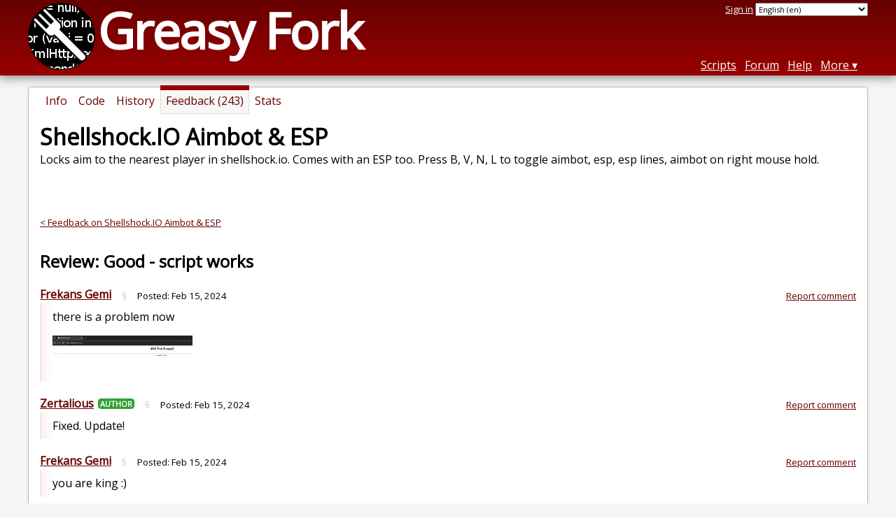

--- FILE ---
content_type: text/html; charset=utf-8
request_url: https://greasyfork.org/en/scripts/436330-shellshock-io-aimbot-esp/discussions/229232
body_size: 3933
content:


<!DOCTYPE html>
<html lang="en">
<head>
  <title>Shellshock.IO Aimbot &amp; ESP - Feedback</title>
  <meta name="description" value="Feedback on Shellshock.IO Aimbot &amp; ESP">
  <meta name="viewport" content="width=device-width, initial-scale=1">
  
  <script src="/vite/assets/application-BMhopSqR.js" crossorigin="anonymous" type="module"></script><link rel="stylesheet" href="/vite/assets/application-DWPLadu-.css" media="screen" />
    <meta name="csrf-param" content="authenticity_token" />
<meta name="csrf-token" content="1xZ3no6wHAov_FNFUoTG1100nUdYoy7tiB-NqBLfZI_CJGch1ugR_06LuYRRMRUIB0Q1PB94f9e8PYDD7U2pcA" />
    <meta name="clckd" content="bf6242cc3039bff31a7815dff8ee247b" />
    <meta name="lhverifycode" content="32dc01246faccb7f5b3cad5016dd5033" />
  <link rel="canonical" href="https://greasyfork.org/en/scripts/436330-shellshock-io-aimbot-esp/discussions/229232">
  <link rel="icon" href="/vite/assets/blacklogo16-DftkYuVe.png">
  <link rel="stylesheet" href="https://fonts.googleapis.com/css?family=Open+Sans&amp;display=swap" media="print" onload="this.media='all'; this.onload=null;">
<noscript><link rel="stylesheet" href="https://fonts.googleapis.com/css?family=Open+Sans&amp;display=swap"></noscript>

    <link rel="alternate" hreflang="x-default" href="/scripts/436330-shellshock-io-aimbot-esp/discussions/229232">
      <link rel="alternate" hreflang="ar" href="/ar/scripts/436330-shellshock-io-aimbot-esp/discussions/229232">
      <link rel="alternate" hreflang="be" href="/be/scripts/436330-shellshock-io-aimbot-esp/discussions/229232">
      <link rel="alternate" hreflang="bg" href="/bg/scripts/436330-shellshock-io-aimbot-esp/discussions/229232">
      <link rel="alternate" hreflang="ckb" href="/ckb/scripts/436330-shellshock-io-aimbot-esp/discussions/229232">
      <link rel="alternate" hreflang="cs" href="/cs/scripts/436330-shellshock-io-aimbot-esp/discussions/229232">
      <link rel="alternate" hreflang="da" href="/da/scripts/436330-shellshock-io-aimbot-esp/discussions/229232">
      <link rel="alternate" hreflang="de" href="/de/scripts/436330-shellshock-io-aimbot-esp/discussions/229232">
      <link rel="alternate" hreflang="el" href="/el/scripts/436330-shellshock-io-aimbot-esp/discussions/229232">
      <link rel="alternate" hreflang="en" href="/en/scripts/436330-shellshock-io-aimbot-esp/discussions/229232">
      <link rel="alternate" hreflang="eo" href="/eo/scripts/436330-shellshock-io-aimbot-esp/discussions/229232">
      <link rel="alternate" hreflang="es" href="/es/scripts/436330-shellshock-io-aimbot-esp/discussions/229232">
      <link rel="alternate" hreflang="es-419" href="/es-419/scripts/436330-shellshock-io-aimbot-esp/discussions/229232">
      <link rel="alternate" hreflang="fi" href="/fi/scripts/436330-shellshock-io-aimbot-esp/discussions/229232">
      <link rel="alternate" hreflang="fr" href="/fr/scripts/436330-shellshock-io-aimbot-esp/discussions/229232">
      <link rel="alternate" hreflang="fr-CA" href="/fr-CA/scripts/436330-shellshock-io-aimbot-esp/discussions/229232">
      <link rel="alternate" hreflang="he" href="/he/scripts/436330-shellshock-io-aimbot-esp/discussions/229232">
      <link rel="alternate" hreflang="hr" href="/hr/scripts/436330-shellshock-io-aimbot-esp/discussions/229232">
      <link rel="alternate" hreflang="hu" href="/hu/scripts/436330-shellshock-io-aimbot-esp/discussions/229232">
      <link rel="alternate" hreflang="id" href="/id/scripts/436330-shellshock-io-aimbot-esp/discussions/229232">
      <link rel="alternate" hreflang="it" href="/it/scripts/436330-shellshock-io-aimbot-esp/discussions/229232">
      <link rel="alternate" hreflang="ja" href="/ja/scripts/436330-shellshock-io-aimbot-esp/discussions/229232">
      <link rel="alternate" hreflang="ka" href="/ka/scripts/436330-shellshock-io-aimbot-esp/discussions/229232">
      <link rel="alternate" hreflang="ko" href="/ko/scripts/436330-shellshock-io-aimbot-esp/discussions/229232">
      <link rel="alternate" hreflang="mr" href="/mr/scripts/436330-shellshock-io-aimbot-esp/discussions/229232">
      <link rel="alternate" hreflang="nb" href="/nb/scripts/436330-shellshock-io-aimbot-esp/discussions/229232">
      <link rel="alternate" hreflang="nl" href="/nl/scripts/436330-shellshock-io-aimbot-esp/discussions/229232">
      <link rel="alternate" hreflang="pl" href="/pl/scripts/436330-shellshock-io-aimbot-esp/discussions/229232">
      <link rel="alternate" hreflang="pt-BR" href="/pt-BR/scripts/436330-shellshock-io-aimbot-esp/discussions/229232">
      <link rel="alternate" hreflang="ro" href="/ro/scripts/436330-shellshock-io-aimbot-esp/discussions/229232">
      <link rel="alternate" hreflang="ru" href="/ru/scripts/436330-shellshock-io-aimbot-esp/discussions/229232">
      <link rel="alternate" hreflang="sk" href="/sk/scripts/436330-shellshock-io-aimbot-esp/discussions/229232">
      <link rel="alternate" hreflang="sr" href="/sr/scripts/436330-shellshock-io-aimbot-esp/discussions/229232">
      <link rel="alternate" hreflang="sv" href="/sv/scripts/436330-shellshock-io-aimbot-esp/discussions/229232">
      <link rel="alternate" hreflang="th" href="/th/scripts/436330-shellshock-io-aimbot-esp/discussions/229232">
      <link rel="alternate" hreflang="tr" href="/tr/scripts/436330-shellshock-io-aimbot-esp/discussions/229232">
      <link rel="alternate" hreflang="uk" href="/uk/scripts/436330-shellshock-io-aimbot-esp/discussions/229232">
      <link rel="alternate" hreflang="ug" href="/ug/scripts/436330-shellshock-io-aimbot-esp/discussions/229232">
      <link rel="alternate" hreflang="vi" href="/vi/scripts/436330-shellshock-io-aimbot-esp/discussions/229232">
      <link rel="alternate" hreflang="zh-CN" href="/zh-CN/scripts/436330-shellshock-io-aimbot-esp/discussions/229232">
      <link rel="alternate" hreflang="zh-TW" href="/zh-TW/scripts/436330-shellshock-io-aimbot-esp/discussions/229232">


  <link rel="search" href="/en/opensearch.xml" type="application/opensearchdescription+xml" title="Greasy Fork search" hreflang="en">

    <!-- Global site tag (gtag.js) - Google Analytics -->
    <script async src="https://www.googletagmanager.com/gtag/js?id=G-7NMRNRYW7C"></script>
    <script>
      window.dataLayer = window.dataLayer || [];
      function gtag(){dataLayer.push(arguments);}
      gtag('js', new Date());
      gtag('config', 'G-7NMRNRYW7C', {
        'ad_method': 'ea',
        'ad_method_variant': '',
        'action': 'discussions/show'
      });
    </script>

    <script async src="https://media.ethicalads.io/media/client/ethicalads.min.js" onerror="if (typeof gtag !== 'undefined') { gtag('event', 'EthicalAds placement', { 'ea_campaign_type': '(error)' })};switchToEaFallback()"></script>

    <meta name="twitter:card" content="summary">
  <meta property="og:title" content="Shellshock.IO Aimbot &amp; ESP">
  <meta property="og:url" content="https://greasyfork.org/scripts/436330-shellshock-io-aimbot-esp">
  <meta property="og:description" content="Locks aim to the nearest player in shellshock.io. Comes with an ESP too. Press B, V, N, L to toggle aimbot, esp, esp lines, aimbot on right mouse hold.">

</head>
<body>

  <header id="main-header">
    <div class="width-constraint">
      <div id="site-name">
        <a href="/en"><img alt="" width="96" height="96" src="/vite/assets/blacklogo96-CxYTSM_T.png" /></a>
        <div id="site-name-text">
          <h1><a href="/en">Greasy Fork</a></h1>
        </div>
      </div>
      <div id="site-nav">
        <div id="nav-user-info">
            <span class="sign-in-link"><a rel="nofollow" href="/en/users/sign_in?return_to=%2Fen%2Fscripts%2F436330-shellshock-io-aimbot-esp%2Fdiscussions%2F229232">Sign in</a></span>

                      <form class="language-selector" action="/scripts/436330-shellshock-io-aimbot-esp/discussions/229232">
              <select class="language-selector-locale" name="locale" data-translate-url="https://github.com/greasyfork-org/greasyfork/wiki/Translating-Greasy-Fork">
                    <option data-language-url="/ar/scripts/436330-shellshock-io-aimbot-esp/discussions/229232" value="ar">
                      Arabic (ar)
                    </option>
                    <option data-language-url="/be/scripts/436330-shellshock-io-aimbot-esp/discussions/229232" value="be">
                      Belarusian (be)
                    </option>
                    <option data-language-url="/nb/scripts/436330-shellshock-io-aimbot-esp/discussions/229232" value="nb">
                      Bokmål (nb)
                    </option>
                    <option data-language-url="/bg/scripts/436330-shellshock-io-aimbot-esp/discussions/229232" value="bg">
                      Bulgarian (bg)
                    </option>
                    <option data-language-url="/zh-CN/scripts/436330-shellshock-io-aimbot-esp/discussions/229232" value="zh-CN">
                      Chinese (China) (zh-CN)
                    </option>
                    <option data-language-url="/zh-TW/scripts/436330-shellshock-io-aimbot-esp/discussions/229232" value="zh-TW">
                      Chinese (Taiwan) (zh-TW)
                    </option>
                    <option data-language-url="/hr/scripts/436330-shellshock-io-aimbot-esp/discussions/229232" value="hr">
                      Croatian (hr)
                    </option>
                    <option data-language-url="/cs/scripts/436330-shellshock-io-aimbot-esp/discussions/229232" value="cs">
                      Czech (cs)
                    </option>
                    <option data-language-url="/da/scripts/436330-shellshock-io-aimbot-esp/discussions/229232" value="da">
                      Danish (da)
                    </option>
                    <option data-language-url="/nl/scripts/436330-shellshock-io-aimbot-esp/discussions/229232" value="nl">
                      Dutch (nl)
                    </option>
                    <option data-language-url="/en/scripts/436330-shellshock-io-aimbot-esp/discussions/229232" value="en" selected>
                      English (en)
                    </option>
                    <option data-language-url="/eo/scripts/436330-shellshock-io-aimbot-esp/discussions/229232" value="eo">
                      Esperanto (eo)
                    </option>
                    <option data-language-url="/fi/scripts/436330-shellshock-io-aimbot-esp/discussions/229232" value="fi">
                      Finnish (fi)
                    </option>
                    <option data-language-url="/fr/scripts/436330-shellshock-io-aimbot-esp/discussions/229232" value="fr">
                      French (fr)
                    </option>
                    <option data-language-url="/fr-CA/scripts/436330-shellshock-io-aimbot-esp/discussions/229232" value="fr-CA">
                      French (Canada) (fr-CA)
                    </option>
                    <option data-language-url="/ka/scripts/436330-shellshock-io-aimbot-esp/discussions/229232" value="ka">
                      Georgian (ka)
                    </option>
                    <option data-language-url="/de/scripts/436330-shellshock-io-aimbot-esp/discussions/229232" value="de">
                      German (de)
                    </option>
                    <option data-language-url="/el/scripts/436330-shellshock-io-aimbot-esp/discussions/229232" value="el">
                      Greek (el)
                    </option>
                    <option data-language-url="/he/scripts/436330-shellshock-io-aimbot-esp/discussions/229232" value="he">
                      Hebrew (he)
                    </option>
                    <option data-language-url="/hu/scripts/436330-shellshock-io-aimbot-esp/discussions/229232" value="hu">
                      Hungarian (hu)
                    </option>
                    <option data-language-url="/id/scripts/436330-shellshock-io-aimbot-esp/discussions/229232" value="id">
                      Indonesian (id)
                    </option>
                    <option data-language-url="/it/scripts/436330-shellshock-io-aimbot-esp/discussions/229232" value="it">
                      Italian (it)
                    </option>
                    <option data-language-url="/ja/scripts/436330-shellshock-io-aimbot-esp/discussions/229232" value="ja">
                      Japanese (ja)
                    </option>
                    <option data-language-url="/ko/scripts/436330-shellshock-io-aimbot-esp/discussions/229232" value="ko">
                      Korean (ko)
                    </option>
                    <option data-language-url="/mr/scripts/436330-shellshock-io-aimbot-esp/discussions/229232" value="mr">
                      Marathi (mr)
                    </option>
                    <option data-language-url="/pl/scripts/436330-shellshock-io-aimbot-esp/discussions/229232" value="pl">
                      Polish (pl)
                    </option>
                    <option data-language-url="/pt-BR/scripts/436330-shellshock-io-aimbot-esp/discussions/229232" value="pt-BR">
                      Portuguese (Brazil) (pt-BR)
                    </option>
                    <option data-language-url="/ro/scripts/436330-shellshock-io-aimbot-esp/discussions/229232" value="ro">
                      Romanian (ro)
                    </option>
                    <option data-language-url="/ru/scripts/436330-shellshock-io-aimbot-esp/discussions/229232" value="ru">
                      Russian (ru)
                    </option>
                    <option data-language-url="/sr/scripts/436330-shellshock-io-aimbot-esp/discussions/229232" value="sr">
                      Serbian (sr)
                    </option>
                    <option data-language-url="/sk/scripts/436330-shellshock-io-aimbot-esp/discussions/229232" value="sk">
                      Slovak (sk)
                    </option>
                    <option data-language-url="/es/scripts/436330-shellshock-io-aimbot-esp/discussions/229232" value="es">
                      Spanish (es)
                    </option>
                    <option data-language-url="/es-419/scripts/436330-shellshock-io-aimbot-esp/discussions/229232" value="es-419">
                      Spanish (es-419)
                    </option>
                    <option data-language-url="/sv/scripts/436330-shellshock-io-aimbot-esp/discussions/229232" value="sv">
                      Swedish (sv)
                    </option>
                    <option data-language-url="/th/scripts/436330-shellshock-io-aimbot-esp/discussions/229232" value="th">
                      Thai (th)
                    </option>
                    <option data-language-url="/tr/scripts/436330-shellshock-io-aimbot-esp/discussions/229232" value="tr">
                      Turkish (tr)
                    </option>
                    <option data-language-url="/ug/scripts/436330-shellshock-io-aimbot-esp/discussions/229232" value="ug">
                      Uighur (ug)
                    </option>
                    <option data-language-url="/uk/scripts/436330-shellshock-io-aimbot-esp/discussions/229232" value="uk">
                      Ukrainian (uk)
                    </option>
                    <option data-language-url="/vi/scripts/436330-shellshock-io-aimbot-esp/discussions/229232" value="vi">
                      Vietnamese (vi)
                    </option>
                    <option data-language-url="/ckb/scripts/436330-shellshock-io-aimbot-esp/discussions/229232" value="ckb">
                      کوردیی ناوەندی (ckb)
                    </option>
                <option value="help">Help us translate!</option>
              </select><input class="language-selector-submit" type="submit" value="→">
            </form>

        </div>
        <nav>
          <li class="scripts-index-link"><a href="/en/scripts">Scripts</a></li>
            <li class="forum-link"><a href="/en/discussions">Forum</a></li>
          <li class="help-link"><a href="/en/help">Help</a></li>
          <li class="with-submenu">
            <a href="#" onclick="return false">More</a>
            <nav>
              <li><a href="/en/search">Advanced search</a></li>
              <li><a href="/en/users">User list</a></li>
              <li><a href="/en/scripts/libraries">Libraries</a></li>
              <li><a href="/en/moderator_actions">Moderator log</a></li>
            </nav>
          </li>
        </nav>
      </div>

      <div id="mobile-nav">
        <div class="mobile-nav-opener">☰</div>
        <nav class="collapsed">
          <li class="scripts-index-link"><a href="/en/scripts">Scripts</a></li>
          <li class="forum-link"><a href="/en/discussions">Forum</a></li>
          <li class="help-link"><a href="/en/help">Help</a></li>
          <li><a href="/en/search">Advanced search</a></li>
          <li><a href="/en/users">User list</a></li>
          <li><a href="/en/scripts/libraries">Libraries</a></li>
          <li><a href="/en/moderator_actions">Moderator log</a></li>
            <li class="multi-link-nav">
              <span class="sign-in-link"><a rel="nofollow" href="/en/users/sign_in?return_to=%2Fen%2Fscripts%2F436330-shellshock-io-aimbot-esp%2Fdiscussions%2F229232">Sign in</a></span>
            </li>
          <li>            <form class="language-selector" action="/scripts/436330-shellshock-io-aimbot-esp/discussions/229232">
              <select class="language-selector-locale" name="locale" data-translate-url="https://github.com/greasyfork-org/greasyfork/wiki/Translating-Greasy-Fork">
                    <option data-language-url="/ar/scripts/436330-shellshock-io-aimbot-esp/discussions/229232" value="ar">
                      Arabic (ar)
                    </option>
                    <option data-language-url="/be/scripts/436330-shellshock-io-aimbot-esp/discussions/229232" value="be">
                      Belarusian (be)
                    </option>
                    <option data-language-url="/nb/scripts/436330-shellshock-io-aimbot-esp/discussions/229232" value="nb">
                      Bokmål (nb)
                    </option>
                    <option data-language-url="/bg/scripts/436330-shellshock-io-aimbot-esp/discussions/229232" value="bg">
                      Bulgarian (bg)
                    </option>
                    <option data-language-url="/zh-CN/scripts/436330-shellshock-io-aimbot-esp/discussions/229232" value="zh-CN">
                      Chinese (China) (zh-CN)
                    </option>
                    <option data-language-url="/zh-TW/scripts/436330-shellshock-io-aimbot-esp/discussions/229232" value="zh-TW">
                      Chinese (Taiwan) (zh-TW)
                    </option>
                    <option data-language-url="/hr/scripts/436330-shellshock-io-aimbot-esp/discussions/229232" value="hr">
                      Croatian (hr)
                    </option>
                    <option data-language-url="/cs/scripts/436330-shellshock-io-aimbot-esp/discussions/229232" value="cs">
                      Czech (cs)
                    </option>
                    <option data-language-url="/da/scripts/436330-shellshock-io-aimbot-esp/discussions/229232" value="da">
                      Danish (da)
                    </option>
                    <option data-language-url="/nl/scripts/436330-shellshock-io-aimbot-esp/discussions/229232" value="nl">
                      Dutch (nl)
                    </option>
                    <option data-language-url="/en/scripts/436330-shellshock-io-aimbot-esp/discussions/229232" value="en" selected>
                      English (en)
                    </option>
                    <option data-language-url="/eo/scripts/436330-shellshock-io-aimbot-esp/discussions/229232" value="eo">
                      Esperanto (eo)
                    </option>
                    <option data-language-url="/fi/scripts/436330-shellshock-io-aimbot-esp/discussions/229232" value="fi">
                      Finnish (fi)
                    </option>
                    <option data-language-url="/fr/scripts/436330-shellshock-io-aimbot-esp/discussions/229232" value="fr">
                      French (fr)
                    </option>
                    <option data-language-url="/fr-CA/scripts/436330-shellshock-io-aimbot-esp/discussions/229232" value="fr-CA">
                      French (Canada) (fr-CA)
                    </option>
                    <option data-language-url="/ka/scripts/436330-shellshock-io-aimbot-esp/discussions/229232" value="ka">
                      Georgian (ka)
                    </option>
                    <option data-language-url="/de/scripts/436330-shellshock-io-aimbot-esp/discussions/229232" value="de">
                      German (de)
                    </option>
                    <option data-language-url="/el/scripts/436330-shellshock-io-aimbot-esp/discussions/229232" value="el">
                      Greek (el)
                    </option>
                    <option data-language-url="/he/scripts/436330-shellshock-io-aimbot-esp/discussions/229232" value="he">
                      Hebrew (he)
                    </option>
                    <option data-language-url="/hu/scripts/436330-shellshock-io-aimbot-esp/discussions/229232" value="hu">
                      Hungarian (hu)
                    </option>
                    <option data-language-url="/id/scripts/436330-shellshock-io-aimbot-esp/discussions/229232" value="id">
                      Indonesian (id)
                    </option>
                    <option data-language-url="/it/scripts/436330-shellshock-io-aimbot-esp/discussions/229232" value="it">
                      Italian (it)
                    </option>
                    <option data-language-url="/ja/scripts/436330-shellshock-io-aimbot-esp/discussions/229232" value="ja">
                      Japanese (ja)
                    </option>
                    <option data-language-url="/ko/scripts/436330-shellshock-io-aimbot-esp/discussions/229232" value="ko">
                      Korean (ko)
                    </option>
                    <option data-language-url="/mr/scripts/436330-shellshock-io-aimbot-esp/discussions/229232" value="mr">
                      Marathi (mr)
                    </option>
                    <option data-language-url="/pl/scripts/436330-shellshock-io-aimbot-esp/discussions/229232" value="pl">
                      Polish (pl)
                    </option>
                    <option data-language-url="/pt-BR/scripts/436330-shellshock-io-aimbot-esp/discussions/229232" value="pt-BR">
                      Portuguese (Brazil) (pt-BR)
                    </option>
                    <option data-language-url="/ro/scripts/436330-shellshock-io-aimbot-esp/discussions/229232" value="ro">
                      Romanian (ro)
                    </option>
                    <option data-language-url="/ru/scripts/436330-shellshock-io-aimbot-esp/discussions/229232" value="ru">
                      Russian (ru)
                    </option>
                    <option data-language-url="/sr/scripts/436330-shellshock-io-aimbot-esp/discussions/229232" value="sr">
                      Serbian (sr)
                    </option>
                    <option data-language-url="/sk/scripts/436330-shellshock-io-aimbot-esp/discussions/229232" value="sk">
                      Slovak (sk)
                    </option>
                    <option data-language-url="/es/scripts/436330-shellshock-io-aimbot-esp/discussions/229232" value="es">
                      Spanish (es)
                    </option>
                    <option data-language-url="/es-419/scripts/436330-shellshock-io-aimbot-esp/discussions/229232" value="es-419">
                      Spanish (es-419)
                    </option>
                    <option data-language-url="/sv/scripts/436330-shellshock-io-aimbot-esp/discussions/229232" value="sv">
                      Swedish (sv)
                    </option>
                    <option data-language-url="/th/scripts/436330-shellshock-io-aimbot-esp/discussions/229232" value="th">
                      Thai (th)
                    </option>
                    <option data-language-url="/tr/scripts/436330-shellshock-io-aimbot-esp/discussions/229232" value="tr">
                      Turkish (tr)
                    </option>
                    <option data-language-url="/ug/scripts/436330-shellshock-io-aimbot-esp/discussions/229232" value="ug">
                      Uighur (ug)
                    </option>
                    <option data-language-url="/uk/scripts/436330-shellshock-io-aimbot-esp/discussions/229232" value="uk">
                      Ukrainian (uk)
                    </option>
                    <option data-language-url="/vi/scripts/436330-shellshock-io-aimbot-esp/discussions/229232" value="vi">
                      Vietnamese (vi)
                    </option>
                    <option data-language-url="/ckb/scripts/436330-shellshock-io-aimbot-esp/discussions/229232" value="ckb">
                      کوردیی ناوەندی (ckb)
                    </option>
                <option value="help">Help us translate!</option>
              </select><input class="language-selector-submit" type="submit" value="→">
            </form>
</li>
        </nav>
      </div>

      <script>
        /* submit is handled by js if enabled */
        document.querySelectorAll(".language-selector-submit").forEach((lss) => { lss.style.display = "none" })
      </script>
    </div>
  </header>

  <div class="width-constraint">

      <section id="script-info">
    <ul id="script-links" class="tabs">
      <li><a href="/en/scripts/436330-shellshock-io-aimbot-esp"><span>Info</span></a></li>
      <li><a href="/en/scripts/436330-shellshock-io-aimbot-esp/code"><span>Code</span></a></li>
      <li><a href="/en/scripts/436330-shellshock-io-aimbot-esp/versions"><span>History</span></a></li>
      <li class="current"><a href="/en/scripts/436330-shellshock-io-aimbot-esp/feedback"><span>Feedback (243)</span></a></li>
      <li><a href="/en/scripts/436330-shellshock-io-aimbot-esp/stats"><span>Stats</span></a></li>
    </ul>
    <header>
      <h2>Shellshock.IO Aimbot &amp; ESP</h2>
      <p id="script-description" class="script-description">Locks aim to the nearest player in shellshock.io. Comes with an ESP too. Press B, V, N, L to toggle aimbot, esp, esp lines, aimbot on right mouse hold.</p>
    </header>
    <div id="script-content">
      
  <div id="discussion-show-ea" class="ad flat ethical-ads ethical-ads-text adaptive" data-ea-publisher="greasyfork" data-ea-type="text" ></div>


  <p class="discussion-up-level">
    <a href="/en/scripts/436330-shellshock-io-aimbot-esp/feedback">&lt; Feedback on Shellshock.IO Aimbot &amp; ESP</a>
  </p>

<div class="discussion-header discussion-header-script">
  <div>
    <h2>
      
        Review: Good - script works
    </h2>
  </div>
</div>


  <div class="comment" id="comment-474158">
    <div class="comment-meta">
      <div class="comment-meta-item comment-meta-item-main">
        <a class="user-link" href="/en/users/1261731-frekans-gemi">Frekans Gemi</a>
      </div>
      <div class="comment-meta-item">
        <a class="self-link" href="/en/scripts/436330-shellshock-io-aimbot-esp/discussions/229232#comment-474158">§</a>
      </div>
      <div class="comment-meta-item">
        Posted: <relative-time datetime="2024-02-15T19:19:00+00:00" prefix="">2024-02-15</relative-time>
      </div>
      <div class="comment-meta-spacer"></div>
        <div class="comment-meta-item">
            <a class="report-link" rel="nofollow" href="/en/reports/new?item_class=discussion&amp;item_id=229232">Report comment</a>
        </div>
    </div>
    <div class="user-content">
      <p>there is a problem now</p>
      
  <div class="user-screenshots">
      <a href="/rails/active_storage/blobs/redirect/eyJfcmFpbHMiOnsiZGF0YSI6MTMwOTgwLCJwdXIiOiJibG9iX2lkIn19--715c9074f8bb05510289bbb2ad28bc5a93ca23ec/Untitled.jpg?locale=en"><img src="https://greasyfork.s3.us-east-2.amazonaws.com/9suqdwlykgzp5vtikv6k2aqxscbg" /></a>
  </div>

    </div>
  </div>
  <div class="comment" id="comment-474166">
    <div class="comment-meta">
      <div class="comment-meta-item comment-meta-item-main">
        <a class="user-link" href="/en/users/662330-zertalious">Zertalious</a><span class="badge badge-author" title="Author of this script">Author</span>
      </div>
      <div class="comment-meta-item">
        <a class="self-link" href="/en/scripts/436330-shellshock-io-aimbot-esp/discussions/229232#comment-474166">§</a>
      </div>
      <div class="comment-meta-item">
        Posted: <relative-time datetime="2024-02-15T20:35:15+00:00" prefix="">2024-02-15</relative-time>
      </div>
      <div class="comment-meta-spacer"></div>
        <div class="comment-meta-item">
            <a class="report-link" rel="nofollow" href="/en/reports/new?item_class=comment&amp;item_id=474166">Report comment</a>
        </div>
    </div>
    <div class="user-content">
      <p>Fixed. Update!</p>
      

    </div>
  </div>
  <div class="comment" id="comment-474170">
    <div class="comment-meta">
      <div class="comment-meta-item comment-meta-item-main">
        <a class="user-link" href="/en/users/1261731-frekans-gemi">Frekans Gemi</a>
      </div>
      <div class="comment-meta-item">
        <a class="self-link" href="/en/scripts/436330-shellshock-io-aimbot-esp/discussions/229232#comment-474170">§</a>
      </div>
      <div class="comment-meta-item">
        Posted: <relative-time datetime="2024-02-15T21:02:34+00:00" prefix="">2024-02-15</relative-time>
      </div>
      <div class="comment-meta-spacer"></div>
        <div class="comment-meta-item">
            <a class="report-link" rel="nofollow" href="/en/reports/new?item_class=comment&amp;item_id=474170">Report comment</a>
        </div>
    </div>
    <div class="user-content">
      <p>you are king :)</p>
      

    </div>
  </div>
  <div class="comment" id="comment-474217">
    <div class="comment-meta">
      <div class="comment-meta-item comment-meta-item-main">
        <a class="user-link" href="/en/users/662330-zertalious">Zertalious</a><span class="badge badge-author" title="Author of this script">Author</span>
      </div>
      <div class="comment-meta-item">
        <a class="self-link" href="/en/scripts/436330-shellshock-io-aimbot-esp/discussions/229232#comment-474217">§</a>
      </div>
      <div class="comment-meta-item">
        Posted: <relative-time datetime="2024-02-16T05:52:19+00:00" prefix="">2024-02-16</relative-time>
      </div>
      <div class="comment-meta-spacer"></div>
        <div class="comment-meta-item">
            <a class="report-link" rel="nofollow" href="/en/reports/new?item_class=comment&amp;item_id=474217">Report comment</a>
        </div>
    </div>
    <div class="user-content">
      <p>:)</p>
      

    </div>
  </div>
  <div id="post-reply" class="post-reply">
    <h3>Post reply</h3>
      <p>
        <a rel="nofollow" href="/en/users/sign_in?return_to=%2Fen%2Fscripts%2F436330-shellshock-io-aimbot-esp%2Fdiscussions%2F229232">Sign in to post a reply.</a>
      </p>
  </div>

    </div>
  </section>


    
  </div>

    <script>
      (function (d) {
      window.rum = {key: '29razx6j'};
      var script = d.createElement('script');
      script.src = 'https://cdn.perfops.net/rom3/rom3.min.js';
      script.type = 'text/javascript';
      script.defer = true;
      script.async = true;
      d.getElementsByTagName('head')[0].appendChild(script);
      })(document);
    </script>
<script defer src="https://static.cloudflareinsights.com/beacon.min.js/vcd15cbe7772f49c399c6a5babf22c1241717689176015" integrity="sha512-ZpsOmlRQV6y907TI0dKBHq9Md29nnaEIPlkf84rnaERnq6zvWvPUqr2ft8M1aS28oN72PdrCzSjY4U6VaAw1EQ==" data-cf-beacon='{"version":"2024.11.0","token":"3b2c78865ea34bf4ad258da879f720f8","r":1,"server_timing":{"name":{"cfCacheStatus":true,"cfEdge":true,"cfExtPri":true,"cfL4":true,"cfOrigin":true,"cfSpeedBrain":true},"location_startswith":null}}' crossorigin="anonymous"></script>
</body>
</html>

